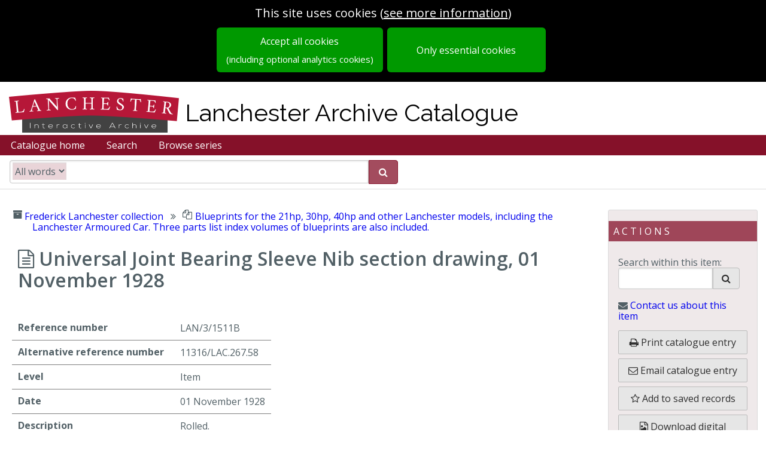

--- FILE ---
content_type: text/css; charset=UTF-8
request_url: https://catalogue.lanchesterinteractive.org/assets/lanchester-0226d3e05a.css
body_size: 515
content:
.banner{background-color:#fff}.funder-box{border:1px solid #aaa;margin:0 .5em 2em;padding:0;border-radius:5px;text-align:center;display:table}.funder-element{display:table-cell;font-size:10pt;font-style:italic;padding:10px;vertical-align:middle}.lanchester-title{color:#000;font-size:2.5em;font-family:Raleway,sans-serif;display:table-cell;vertical-align:middle;padding-left:10px}@media (max-width:900px){.lanchester-logo{height:50px}.lanchester-title{font-size:2em}}@media (max-width:700px){.lanchester-logo{height:30px}.lanchester-title{font-size:1.5em}}@media (max-width:600px){.funder-element{display:inline-block}.lanchester-title{font-size:1em}}.box .box-header{background:var(--epexio-theme-bar-box-background)}:root{--epexio-fixed-banner-color:#851129;--epexio-footer_foreground_color:#000;--epexio-sidebar-border-colour:#DADADA;--epexio-sidebar-background-colour:#efe9ea;--epexio-banner-menu-hover-bg:#333;--epexio-banner-menu-hover-fg:#FFF}.homepage .browse-box.featured-browse-box .small-box{background-image:url(https://content.epexio.com/lanchester/assets/2/lan-5.png)}.homepage .browse-box.lanchester-browse-box .small-box{background-image:url(https://content.epexio.com/lanchester/assets/2/carSteps.png)}@media (min-width:768px){.top-strip-header{height:89px}}.banner .fixed-width-header{display:flex;flex-direction:row;align-items:center;padding:15px}:root{--epexio-theme-bar-secondary:#808080;--epexio-info-box-background:#f1d8db}:root{--epexio-theme-bar:#851129;--epexio-theme-bar-box-background:rgba(133, 17, 41, 0.75);--epexio-collection-box-background:rgba(133, 17, 41, 0.18);--epexio-filters-background:rgba(133, 17, 41, 0.25)}